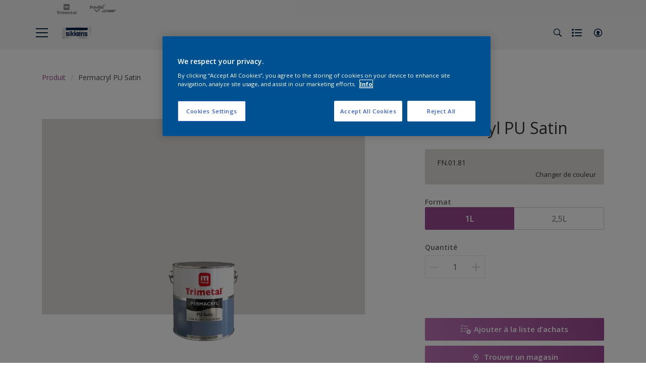

--- FILE ---
content_type: application/javascript
request_url: https://aodp.sikkens.fr/functions/refresh
body_size: 8447
content:
// Define getDomain function to extract the domain according to the specified logic.
function getDomain() {
    // Assuming getUrl should be window.location.hostname for the context of this script
    const host = window.location.hostname;
    const subdomains = host.split(".");
    const domainExceptions = [
        "cetol.com.uy", 
        "servicioscetol.com.ar",
        "albapinturas.com.py",
        "coralmatiz.com.br",
        "sparlack.com.br",
        "sparlackcetol.com.bo",
        "tintaswanda.com.br",
        "repintura.com.br"
    ];
    
    // Direct hostname mappings (from GTM directEndpoints)  
    if (host.includes("refinishplus.com")) {
        return "refinishplus.com";
    }
    if (host.includes("pintuco.com.ec") || host.includes("pintuco.com.pa") || host.includes("pintuco.com.co")) {
        return "pintuco.com";
    }
    if (host === "protectopinturas.com.gt" || host === "protectopinturas.com.hn" || 
        host === "protectopinturas.com.ni" || host === "protectopinturas.com.sv") {
        return "protectopinturas.com";
    }
    if (host === "protectopinturas.co.cr") {
        return "protectopinturas.co.cr";
    }
    if (host === "stores.sparlackcetol.com.bo") {
        return "sparlackcetol.com.bo";
    }
    
    // Existing special cases
    if (host.includes("paint-the-digital-future-com-nc.stage.aem.an-platform.com")) {
        return "stage.aem.an-platform.com";
    }
    if (host.includes("stage.aem.an-platform.com")) {
        return "stage.aem.an-platform.com";
    }
    
    // Domain exceptions - return host as-is (these don't get subdomain stripped)
    if (subdomains.length <= 2 || (domainExceptions.includes(host) && !host.includes("www."))) {
        if (domainExceptions.includes(host)) {
            console.log("Domain exception: ", host);
        }
        return host;
    }
    
    // Default: strip the first subdomain
    return subdomains.slice(1).join(".");
}

var PROJECT_ID = "akzonobel-pixel-45c83";

function set_event_endpoint() {
    var domain = getDomain().replace("www.", "");
    if (["akzonobel-pixel-45c83", "akzonobel-pixel-acceptatie"].includes(PROJECT_ID)) {
        var event_endpoint = `https://aodp.${domain}/functions/aodp_event`;
        return event_endpoint;
    } else {
        var event_endpoint = "https://flexa-nl.test.aem.an-platform.com/nl/aodp-event";
        return event_endpoint;
    }
}

var event_endpoint = set_event_endpoint();

window.pixel = {
    // The configuration object.
    configuration: {
        user_cookie_name: 'aodpuid',
        session_cookie_name: 'aodpsid',
        event_cookie_name: 'aodpeid',
        cookie_lifetime_milliseconds: 31536000000, // Use direct number for clarity
        cookie_domain: window.location.hostname.replace("www.", ""),
        session_duration_milliseconds: 1800000, // 30 min
        cookie_separator: '--',
        // event_endpoint: getDomain(), // Placeholder, will be set in init
        event_endpoint: event_endpoint,
//        event_endpoint: "https://aodp." + getDomain() + "/functions/aodp_event",
        first_visit: false,
        session_start: false,
        previous_pixel_event_id: '',
        ignore_referrer: false,
        barricade_events: false,
        barricade_name: 'aodp_barricade',
        barricade_open: false,
        consent_cookie_name: 'aodp_consent',
        cmp: 'onetrust',
        storage: 'sessionStorage', // 'localStorage' or 'sessionStorage'
    },
    


    // The user manager object.
    user_manager: {
        // A function the check if the user cookie is set.
        user_cookie_exists: function() {
            var configuration = window.pixel.configuration;
            return window.pixel.helpers.get_cookie_value(configuration.user_cookie_name) !== null;
        },

        // A function to check if the user cookie is expired.
        is_user_cookie_expired: function() {
            var configuration = window.pixel.configuration;

            if (!window.pixel.user_manager.user_cookie_exists()) {
                return true;
            }

            var user_input = window.pixel.helpers.get_cookie_value(configuration.user_cookie_name);
            var user_expire = parseInt(user_input.split(configuration.cookie_separator)[1]);
            return new Date(user_expire) < new Date();
        },

        // Get the user id from the user cookie.
        get_user_id: function() {
            var configuration = window.pixel.configuration;
            console.log("get user id from cookie")
            var user_cookie_value = window.pixel.helpers.get_cookie_value(configuration.user_cookie_name);
            return user_cookie_value.split(configuration.cookie_separator)[0];
        },

        // Get the user expire date from the user cookie.
        get_user_expiration_timestamp: function() {
            var configuration = window.pixel.configuration;

            if (!window.pixel.user_manager.user_cookie_exists()) {
                return undefined;
            }

            var user_cookie_value = window.pixel.helpers.get_cookie_value(configuration.user_cookie_name);
            return parseInt(user_cookie_value.split(configuration.cookie_separator)[1]);
        },

        // A function to set the user cookie.
        create_user_cookie: function() {
            var configuration = window.pixel.configuration;
            var user_id = window.pixel.helpers.generate_uuid();
            var cookie_lifetime_milliseconds = configuration.cookie_lifetime_milliseconds;
            var user_expire = new Date().setTime(new Date().getTime() + cookie_lifetime_milliseconds).toString();
            var user_cookie_value = user_id + configuration.cookie_separator + user_expire;

            window.pixel.helpers.set_cookie(configuration.user_cookie_name, user_cookie_value, cookie_lifetime_milliseconds, '/', configuration.cookie_domain);
            console.log(user_id)
            return user_id;
        },

        // Extend the lifetime of the user cookie.
        extend_user_cookie_lifetime: function() {
            var configuration = window.pixel.configuration;

            var user_id = window.pixel.user_manager.get_user_id();

            var user_expire = new Date().setTime(new Date().getTime() + configuration.cookie_lifetime_milliseconds).toString();
            var user_cookie_value = user_id + configuration.cookie_separator + user_expire;
            window.pixel.helpers.set_cookie(configuration.user_cookie_name, user_cookie_value, configuration.cookie_lifetime_milliseconds, '/', configuration.cookie_domain);

            return user_id;
        },
    },

    // The session manager object.
    session_manager: {
        // A function the check if the session cookie is set.
        session_cookie_exists: function() {
            var configuration = window.pixel.configuration;
            return window.pixel.helpers.get_cookie_value(configuration.session_cookie_name) !== null;
        },

        // A function to check if the session cookie is expired.
        is_session_cookie_expired: function() {
            var configuration = window.pixel.configuration;

            if (!window.pixel.session_manager.session_cookie_exists()) {
                return true;
            }

            var session_cookie_value = window.pixel.helpers.get_cookie_value(configuration.session_cookie_name);
            var session_expiration = parseInt(session_cookie_value.split(configuration.cookie_separator)[1]);

            return new Date(session_expiration) < new Date();
        },

        // Get the session id from the session cookie.
        get_session_id: function() {
            var configuration = window.pixel.configuration;
            
            var previous_pixel_event_id = configuration.previous_pixel_event_id;

            var session_duration_exceeded = false

            if (previous_pixel_event_id !== '') {
                var d = new Date();
                var current_timestamp =  d.setTime(d.getTime()).toString();

                var previous_pixel_event_timestamp = previous_pixel_event_id.split(configuration.cookie_separator)[1]
                var event_timestamp_delta = parseInt(current_timestamp) - (parseInt(previous_pixel_event_timestamp) - parseInt(configuration.cookie_lifetime_milliseconds)) /// discuss whether event id should contain timestamp of setting or expiring
                if (parseInt(event_timestamp_delta) >= parseInt(configuration.session_duration_milliseconds)) {
                    session_duration_exceeded = true;
                }
                if (parseInt(event_timestamp_delta) < parseInt(configuration.session_duration_milliseconds)) {
                    session_duration_exceeded = false;
            }}
        
            if (previous_pixel_event_id === '') {
                session_duration_exceeded = false;
            }            
          
            // If the session cookie does not exist, return undefined.
            if (!window.pixel.session_manager.session_cookie_exists()) {
                console.log("Cookie doesn't exist")
                return undefined;
            }

            // Create a new session ID if this is the first event on a page and the URL contains query parameters, 
            // or if the host is different from the referrer's host, except when the URL contains the 'thank you' page. 
            // This excludes cases where visitors originate from the payment service provider, 
            // These rules combined resemble Google Analytics acquisition behavior resulting.
            
            // Examples:
            // 30 minutes inactivity                            --> new session ID.   check
            // domain.com/?utm_source=google&utm_medium=cpc     --> new session ID.    not incl
            // google.com or referrer is empty                  --> new session ID.    not incl
            // paypal.com                                       --> NO new session ID.   check

            else if (session_duration_exceeded) {
                window.pixel.configuration.session_start = true;
                return window.pixel.session_manager.create_session_cookie();
            }

            var session_cookie_value = window.pixel.helpers.get_cookie_value(configuration.session_cookie_name);
            return session_cookie_value.split(configuration.cookie_separator)[0];
        },

        // Get the session expiration date from the session cookie.
        get_session_expiration_timestamp: function() {
            var configuration = window.pixel.configuration;

            if (!window.pixel.session_manager.session_cookie_exists()) {
                return undefined;
            }

            var session_cookie_value = window.pixel.helpers.get_cookie_value(configuration.session_cookie_name);
            return parseInt(session_cookie_value.split(configuration.cookie_separator)[1]);
        },

        // A function to create the session cookie.
        create_session_cookie: function() {
            var configuration = window.pixel.configuration;

            var session_id = window.pixel.helpers.generate_uuid();

            var d = new Date();
            var current_timestamp =  d.setTime(d.getTime()).toString();

            var session_cookie_exists = window.pixel.helpers.get_cookie_value(configuration.session_cookie_name);

            if (!session_cookie_exists) {
                session_id = session_id + ".1." + current_timestamp;
            } else {  
                var session_id = window.pixel.helpers.get_cookie_value(configuration.session_cookie_name);  
                var parts = session_id.split('.');
                var session_id = parts[0];
                var session_number_old = parts[1];
                var session_number_new = (parseInt(session_number_old) + 1).toString();                
                session_id = session_id + "." + session_number_new + "." + current_timestamp;
            }

            var cookie_lifetime_milliseconds = configuration.cookie_lifetime_milliseconds;
            

            var session_expiration = new Date().setTime(new Date().getTime() + cookie_lifetime_milliseconds).toString();
            var session_cookie_value = session_id + configuration.cookie_separator + session_expiration;
            window.pixel.helpers.set_cookie(configuration.session_cookie_name, session_cookie_value, cookie_lifetime_milliseconds, '/', configuration.cookie_domain);
            
            
            return session_id;
        },

        // Extend the lifetime of the session cookie.
        extend_session_cookie_lifetime: function() {
            var configuration = window.pixel.configuration;

            // Create the session id from the cookie.
            var session_id = window.pixel.session_manager.get_session_id();

            var session_expiration = new Date().setTime(new Date().getTime() + configuration.cookie_lifetime_milliseconds).toString();

            var updated_session_cookie_value = session_id + configuration.cookie_separator + session_expiration;
            window.pixel.helpers.set_cookie(configuration.session_cookie_name, updated_session_cookie_value, configuration.cookie_lifetime_milliseconds, '/', configuration.cookie_domain);
            
            return session_id;
        },
    },

    event_manager: {
        

        get_event_id: function() {
            var configuration = window.pixel.configuration;
            var event_cookie_value = window.pixel.helpers.get_cookie_value(configuration.event_cookie_name);
            return event_cookie_value;
        },

        create_event_cookie: function() {
            var configuration = window.pixel.configuration;

            var event_id = window.pixel.helpers.generate_uuid()
            var event_expire = new Date().setTime(new Date().getTime() + configuration.cookie_lifetime_milliseconds).toString();
            var event_cookie_value = event_id + configuration.cookie_separator + event_expire;
            window.pixel.helpers.set_cookie(configuration.event_cookie_name, event_cookie_value, configuration.cookie_lifetime_milliseconds, '/', configuration.cookie_domain);

            return event_cookie_value;
        }
    },

    consent_manager: {  

        // A timeout function to reset the cmp_update_handled flag after 3 seconds
        timeout_consent_listener_updates: function () {
            // Reset flag after 3 seconds
            setTimeout(function () {
                window.pixel.configuration.cmp_update_handled = false;
            }, 1500);
        },
        // Function that adds event listeners for the chosen CMP
        add_consent_update_listener: function (cmp_update_trigger, context) {
            context.addEventListener(cmp_update_trigger, function () {
                // Check current status of consent cookie
                console.log("Event listener triggered");
                // var metrion_consent_cookie = window.pixel.helpers.get_cookie_value(window.pixel.configuration.consent_cookie_name);

                // CMP update is already handled, if so, exit this function 
                if (window.pixel.configuration.cmp_update_handled) {
                    // Extend timeout
                    window.pixel.consent_manager.timeout_consent_listener_updates();
                    return;
                }

                // update Metrion consent cookie
                console.log("Trigger the initial consent enforcement after CMP update event listener");
                window.pixel.consent_manager.initial_consent_enforcement();
            });
        },
        // Initial consent check sequence
        initial_consent_enforcement: function () {
            // Start initial consent enforcement
            console.log("Initial consent enforcement triggered!");


            // Set initial check variables related to consent and system detection
            var cmp_allow_marketing = false;               // No marketing consent by default
            // var blocking_detected = undefined;              // No blocking detected by default
            
            
            // OneTrust
            if (window.pixel.configuration.cmp === "onetrust") {
                var onetrust_cookie = window.pixel.helpers.get_cookie_value("OptanonConsent");
                if (onetrust_cookie !== null && window.pixel.helpers.get_cookie_value("OptanonAlertBoxClosed")) {
                    var decoded_onetrust = decodeURIComponent(onetrust_cookie);
                    var groupsMatch = decoded_onetrust.match(/groups=([^;&]+)/);
                    if (groupsMatch) {
                        var groups = groupsMatch[1].split(',');
                        var allow_necessary = "0", allow_marketing = "0";
                        groups.forEach(function (group) {
                            var parts = group.split(':');
                            if (parts[0] === "C0001") {
                                allow_necessary = parts[1] === "1" ? "1" : "0";
                            }
                            if (parts[0] === "C0007" || parts[0] === "C0002") {
                                allow_marketing = parts[1] === "1" ? "1" : "0";
                                cmp_allow_marketing = parts[1] === "1";
                            }
                        });
                        
                        var consent_cookie_value = encodeURIComponent(JSON.stringify({
                            "allow_ids": allow_marketing
                        }));
                        window.pixel.configuration.cmp_update_handled = true;
                        window.pixel.configuration.allow_ids = allow_marketing;
                        window.pixel.helpers.set_cookie(
                            window.pixel.configuration.consent_cookie_name,
                            consent_cookie_value,
                            window.pixel.configuration.cookie_lifetime_milliseconds,
                            "/",
                            window.pixel.configuration.cookie_domain
                        );
                        window.pixel.configuration.barricade_open = true;
                        console.log("barricade_open = true");
                        window.pixel.configuration.cmp_update_handled = true;
                        
                    }
                }
                window.pixel.consent_manager.add_consent_update_listener("trackOptanonEvent", document); 
                console.log("OneTrust consent check completed.");
            }

        
            // Evaluate barricade after 
            window.pixel.consent_manager.evaluate_barricade();
            console.log("Full barricade evaluation completed.");

            return cmp_allow_marketing
        },

        // A function to evaluate the barricade
        evaluate_barricade: function() {
            var configuration = window.pixel.configuration;
            // Check if the barricade is open.
            if (!window.pixel.configuration.barricade_open) {
                console.log("Barricade is open, events will be sent.");
                return;
            }
            
            var barricade_events = [];
            if (configuration.storage === 'sessionStorage') {
                if (typeof sessionStorage !== "undefined" && typeof window.pixel.barricade_events === "undefined") {
                barricade_events = JSON.parse(sessionStorage.getItem(configuration.barricade_name)) || [];
                } else if (typeof window.pixel.barricade_events !== "undefined") {
                    barricade_events = window.pixel.barricade_events;
                }
            } else if (configuration.storage === 'localStorage') {
                if (typeof sessionStorage !== "undefined" && typeof window.pixel.barricade_events === "undefined") {
                barricade_events = JSON.parse(sessionStorage.getItem(configuration.barricade_name)) || [];
                } else if (typeof window.pixel.barricade_events !== "undefined") {
                    barricade_events = window.pixel.barricade_events;
                }
            }

            // If no barricade events exist, log and exit
            if (barricade_events.length === 0) {
                console.log("No barricade events sent");
                return;
            }

            // Function to send barricaded events
            function send_barricaded_events() {
                var configuration = window.pixel.configuration;
                console.log("Sending barricaded events...");

                let prevId = window.pixel.event_manager.get_event_id() || configuration.previous_pixel_event_id || "";

                for (var i = 0; i < barricade_events.length; i++) {
                    barricade_events[i].previous_pixel_event_id = prevId;
                    window.pixel.send_barricade_event(barricade_events[i]);
                    prevId = barricade_events[i].pixel_event_id;
                }
                window.pixel.configuration.previous_pixel_event_id = prevId;
                
                console.log("Barricaded events sent.");

                // Empty the barricade to prevent double triggers
                sessionStorage.removeItem(configuration.barricade_name);
                localStorage.removeItem(configuration.barricade_name);
                window.pixel.barricade_events = [];
                console.log(`Barricaded cleared from ${configuration.storage} and memory.`);
            }
            send_barricaded_events();
        },

        // Consent settings:
        consent_object: function() {
            const onetrustActiveGroups = window.OptanonActiveGroups || "";
            var consent_settings_object = {
                'ad_storage': onetrustActiveGroups.indexOf('C0004') !== -1,
                'analytics_storage': onetrustActiveGroups.indexOf('C0002') !== -1,
                'functionality_storage': onetrustActiveGroups.indexOf('C0003') !== -1,
                'personalization_storage': onetrustActiveGroups.indexOf('C0004') !== -1, 
                'security_storage': true,
                'ad_user_data': onetrustActiveGroups.indexOf('C0004') !== -1,
                'ad_personalization': onetrustActiveGroups.indexOf('C0004') !== -1
            };
            return consent_settings_object;
        }
    },

    // Helper functions
    helpers: {
        generate_uuid_non_secure: function() {
            return ([1e7] + -1e3 + -4e3 + -8e3 + -1e11).replace(/[018]/g, function (c) {
                return (c ^ crypto.getRandomValues(new Uint8Array(1))[0] & 15 >> c / 4).toString(16);
            });
        },
        
        generate_uuid_secure: function() {
            return crypto.randomUUID();
        },

        generate_uuid: function () {
            try {
                if (typeof (crypto.randomUUID) === "function") {
                    return window.pixel.helpers.generate_uuid_secure();
                } else if (typeof (crypto.getRandomValues) === "function") {
                    return window.pixel.helpers.generate_uuid_non_secure();
                }
            } catch (e) {
                return Math.floor(100000000 + Math.random() * 900000000).toString() + "." + new Date().getTime().toString();
            }

            // Fallback for older browsers.
            return Math.floor(100000000 + Math.random() * 900000000).toString() + "." + new Date().getTime().toString();
        },

        check_query_parameters: function(urlString, parameters) {
            var parsedUrl = new URL(urlString);
            var searchParams = parsedUrl.searchParams;
            for (var param of parameters) {
                if (searchParams.has(param)) {
                    return true;
                }
            }
            return false;
        },

        get_query_param: function(param){
            var urlParams = new URLSearchParams(window.location.search);
            return urlParams.get(param);
        },

        get_cookie_value: function(cookie_name) {
            var value = '; ' + document.cookie;
            var parts = value.split('; ' + cookie_name + '=');

            if (parts.length == 2) {
                return parts.pop().split(';').shift();
            }

            // If there is more than one cookie, extract latest
            if (parts.length === 3) {
                const extractTimestamp = (part) => part.split('--')[1].split(';')[0];
        
                // Extract values and timestamps
                const values = [parts[1], parts[2]];
                const [timestamp1, timestamp2] = values.map(extractTimestamp);
        
                // Choose the part with the later timestamp
                const latestValue = parseInt(timestamp1) > parseInt(timestamp2) ? values[0] : values[1];
        
                return latestValue.split(';')[0]; // Return up to the first ';'
            }  

            return null;
        },

        set_cookie: function(cookie_name, cookie_value, cookie_lifetime_in_milliseconds, cookie_path, cookie_domain) {
            var configuration = window.pixel.configuration;
            var cmp_update_handled = configuration.cmp_update_handled;
            if (!cmp_update_handled) {
                var expires = ""
                console.log("Cookie expiration set to empty string because cmp not handled.");
                return false;
            }
            
            var cookie_secure = ';secure';
            var cookie_samesite = 'lax';

            if (configuration.allow_ids === "0" && cookie_name !== configuration.consent_cookie_name) {
                var expires = "";
            } else {
                var d = new Date();
                d.setTime(d.getTime() + cookie_lifetime_in_milliseconds);
                var expires = d.toUTCString();
            }

            document.cookie = cookie_name + "=" + cookie_value + ";expires=" + expires + ";path=" + cookie_path + ";domain=" + cookie_domain + cookie_secure + ";samesite=" + cookie_samesite;
            return true;
        },
        
        store_persistent_click_ids: function() {
            try {
                const configuration = window.pixel.configuration;
                const click_ids_to_persist = ["fbclid", "gclid", "msclkid", "awc", "ttclid"];
                const cookie_lifetime = configuration.cookie_lifetime_in_milliseconds;
                const expiration_date = cookie_lifetime / 2; // 6 months in milliseconds
                const max_click_ids = 5; // Maximum number of click IDs to store
                const current_time = Date.now();

                let aodp_params = window.pixel.helpers.get_cookie_value("aodpparams") || {};
                aodp_params = typeof aodp_params === "string" ? JSON.parse(aodp_params) : aodp_params;

                for (var query_index = 0; query_index < click_ids_to_persist.length; query_index++) {
                    var param_name = click_ids_to_persist[query_index];
                    var param_value = window.pixel.helpers.get_query_param(param_name);
                    var param_timestamp = new Date().getTime();
                    
                    if (param_value !== null) {
                        aodp_params[param_name] = {
                            value: param_value,
                            timestamp: param_timestamp
                        }
                    }
                }

                // Remove expired parameters
                for (const param in aodp_params) {
                    const { value, timestamp } = aodp_params[param];

                    const isExpired = current_time - timestamp > expiration_date;
                    const isEmpty = value === undefined || value === null;

                    if (isExpired || isEmpty) {
                        delete aodp_params[param];
                    }
                }

                // If there are more than 5 parameters, remove the oldest one
                const param_keys = Object.keys(aodp_params);
                if (param_keys.length > max_click_ids) {
                    var oldest_param = param_keys.reduce((oldest, current) => {
                        return aodp_params[current].timestamp < aodp_params[oldest].timestamp ? current : oldest;
                    });
                    delete aodp_params[oldest_param];
                }

                // Store the click identifier in a cookie
                if (param_keys.length > 0) {
                    window.pixel.helpers.set_cookie("aodpparams", JSON.stringify(aodp_params), expiration_date, "/", configuration.cookie_domain);
                }


            } catch (error) {
                console.error("Error storing click identifiers:", error.message);
            }
        },

        get_stored_persistent_click_ids: function() {
            const cookie_value = window.pixel.helpers.get_cookie_value("aodpparams");
            if (!cookie_value) {
                return {};
            }
            try {
                const decoded = JSON.parse(cookie_value);
                // Only return if there is at least one key/object
                if (decoded && typeof decoded === "object" && Object.keys(decoded).length > 0) {
                    return decoded;
                }
            } catch (error) {
                console.error("Error decoding persistent click IDs:", error.message);
            }
            return {};
        },

        check_for_referrals: function(referrer) {
            const regexes = [
                /.*(3dsecure(icscards.nl|wpl-acs.com)|aacsw.3ds.verifiedbyvisa.com|abnamro.nl|acs-safekey.americanexpress.com|arcot.com|authentication.cardinalcommerce.com|(belgium|danskebank)-(.*).wlp-acs.com|betalen.rabobank.nl|cap.attempts.securecode.com|diensten.(.*).nl)/,
                /.*(foriseu-vbv.mycardplace.com|idcheck.acs.touchtechpayments.com|ideal.(.*).(nl|com)|(live|checkout).adyen.com|mycardsecure.com|paypal.com|secure(4|5|6|7).arcot.com|securesuite.co.uk|secureyou3d.ing.be|tsys.arcot.com|verifiedbyvisa.acs.touchtechpayments.com)/,
                /.*(2checkout.com|affirm.com|afterpay.com|braintreepayments.com|checkout.(.*).(com|site)|epay.bg|globalpay.com|klarna.com|netbanx.com|pay.(.*).com|payfort.com|payment.wirecard.com|payments.amazon\..*|payone.com)/,
                /.*(payu.com|quickpay.net|secure.authorize.net|securepay\..*|securepaynet.net|securetrading.net|sezzle.com|skrill.com|worldpay.com|zip.co)/
            ];
        
            const literals = [
                'ebonline.be', '3dsecure.cm-cic.com', 'securecode.com', 'docdatapayments.com', '3ds.modirum.com', 'secure.payzen.eu', 'cm-cic.com', 'secure.docdatapayments.com', 'docdatapayments.com', 'payzen.eu', 'ing.be', '3dsecure.wlp-acs.com', 
                'belgium-uvp-3dsecure.wlp-acs.com', 'belgium-3dsecure.wlp-acs.com', 'payment.limonetik.com', 'sodexo4you.be', 'bancontact.girogate.be', 'mollie.com'
            ];
        
            for (let regex of regexes) {
                if (regex.test(referrer)) {
                    window.pixel.configuration.ignore_referrer = true
                    return window.pixel.configuration.ignore_referrer;
                }
            }
        
            for (let literal of literals) {
                if (referrer.includes(literal)) {
                    window.pixel.configuration.ignore_referrer = true
                    return window.pixel.configuration.ignore_referrer;
                }
            }
        
            return window.pixel.configuration.ignore_referrer || false;
        },
        tracking_consent_granted: function(user_core_object) {
            // Check if the user_core_object is defined and whether the user has given consent for tracking.
            if (Object.keys(user_core_object).length === 0 || user_core_object["analytics_storage"] === false) {
                console.log("User has not (yet) given consent for tracking.")
                return false;
            }
            else {
                return true;
            }
        }
    },


    send_barricade_event: function(stored_event) {
        try {
            var current_stored_event = stored_event;
            var consent_cookie_value = window.pixel.helpers.get_cookie_value(window.pixel.configuration.consent_cookie_name);
            console.log("retrieved consent_cookie_value = ", consent_cookie_value);
            consent_cookie_value = JSON.parse(decodeURIComponent(consent_cookie_value));
            var allow_ids = consent_cookie_value.allow_ids === "1"

            
            if (!window.pixel.session_manager.session_cookie_exists()) {
                console.log("session_cookie does not exist, creating new session cookie");
                window.pixel.configuration.session_start = true;
                window.pixel.session_manager.create_session_cookie();
            }
            if (window.pixel.session_manager.is_session_cookie_expired()) {
                console.log("session_cookie expired")
                window.pixel.configuration.session_start = true;
                window.pixel.session_manager.create_session_cookie();
            } else {
                window.pixel.session_manager.extend_session_cookie_lifetime();
            }
            
            current_stored_event["pixel_session_id"] = window.pixel.session_manager.get_session_id();

            // Check if the user has given consent for tracking. Otherwise, force the event to be sent without user ID.
            console.log("barricade allow_ids = ", allow_ids);

            if (allow_ids) {
                if (!window.pixel.user_manager.user_cookie_exists()) {
                    console.log("user_cookie does not exist, creating new user cookie");
                    window.pixel.configuration.first_visit = true;
                    window.pixel.user_manager.create_user_cookie();
                }

                // Check if the user/session cookie is expired, if so, create a new one.
                if (window.pixel.user_manager.is_user_cookie_expired()) {
                    console.log("user_cookie expired")
                    window.pixel.configuration.first_visit = true;
                    window.pixel.user_manager.create_user_cookie();
                } else {
                    window.pixel.user_manager.extend_user_cookie_lifetime();
                }

                current_stored_event["pixel_user_id"] = window.pixel.user_manager.get_user_id();
                console.log("ids allowed");
            }
            else {
                console.log("ids not allowed");
                delete current_stored_event["pixel_user_id"];
                console.log("removed pixel_user_id from event");
            }

            current_stored_event["screen_height"] = screen.height || "";
            current_stored_event["screen_width"] = screen.width || "";
            current_stored_event["user_agent"] = navigator.userAgent || "";
            current_stored_event["language"] = navigator.language || "";
            current_stored_event["consent_value"] = consent_cookie_value;
            current_stored_event["event_body"]["barricaded"] = true;
            current_stored_event["event_body"]["allow_ids"] = allow_ids;
            current_stored_event["first_visit"] = window.pixel.configuration.first_visit;
            current_stored_event["session_start"] = window.pixel.configuration.session_start;

            var consent_settings_object = window.pixel.consent_manager.consent_object();
            console.log("Add consent_settings ");
            for (var key in consent_settings_object) {
                if (consent_settings_object.hasOwnProperty(key)) {
                    current_stored_event["user"][key] = consent_settings_object[key];
                }
            }
            var persistent_clicks_ids = window.pixel.helpers.get_stored_persistent_click_ids();
            for (var click_id in persistent_clicks_ids) {
                if (persistent_clicks_ids.hasOwnProperty(click_id)) {
                    current_stored_event["user"][click_id] = persistent_clicks_ids[click_id]["value"];
                }
            }

            console.log("Sending barricade via sendBeacon or XML")
            if (navigator.sendBeacon) {
                navigator.sendBeacon(window.pixel.configuration.event_endpoint, JSON.stringify(current_stored_event));
            } else {
                var xmlhttp = new XMLHttpRequest();
                xmlhttp.open('POST', window.pixel.configuration.event_endpoint, true);
                xmlhttp.setRequestHeader('Content-Type', 'application/json');
                xmlhttp.send(JSON.stringify(current_stored_event));
            }
            console.log("Stored event sent: ", JSON.stringify(current_stored_event));

            // Reset the session_start and first_visit flags.
            window.pixel.configuration.first_visit = false;
            window.pixel.configuration.session_start = false;
        } catch (error) {
            console.error("Error sending barricaded event:", error.message);
        }
    },

    send_event: function(event_name, event_body, user_core_object, ecommerce) {
        try {
            var configuration = window.pixel.configuration;
            // window.pixel.consent_manager.initial_consent_enforcement();
            // Add previous_pixel_event_id to window. If it doesnt exist, send empty previous_event_id. 
            console.log("start send_event")
            var previous_pixel_event_id = window.pixel.event_manager.get_event_id() || configuration.previous_pixel_event_id || "";
            window.pixel.configuration.previous_pixel_event_id = previous_pixel_event_id;

            window.pixel.event_manager.create_event_cookie();

            // Check if the user/session cookie exists, if not, create a new one.
            if (!window.pixel.user_manager.user_cookie_exists()) {
                window.pixel.configuration.first_visit = true;
            }

            if (!window.pixel.session_manager.session_cookie_exists()) {
                window.pixel.configuration.session_start = true;
            }

            // Check if the user/session cookie is in an old structure, if so, create a new one.
            if (window.pixel.user_manager.user_cookie_exists() && window.pixel.user_manager.get_user_id().split('-').length !== 5) {
                window.pixel.configuration.first_visit = true;
                window.pixel.configuration.session_start = true;
            }

            if (window.pixel.session_manager.session_cookie_exists() && window.pixel.session_manager.get_session_id().split('.').length !== 3) {
                window.pixel.configuration.session_start = true;
            }

            // Check if the user/session cookie is expired, if so, create a new one.
            if (window.pixel.user_manager.is_user_cookie_expired()) {
                window.pixel.configuration.first_visit = true;
            }
            
            if (window.pixel.session_manager.is_session_cookie_expired()) {
                window.pixel.configuration.session_start = true;
            }

            if (user_core_object === undefined || user_core_object === null || typeof user_core_object !== 'object') {
                user_core_object = {};
            }

            // if (window.location.hostname == "www.flexa.nl" & event_name !== "session_start" ) {
            //     window.pixel.configuration.session_start = false;
            //     window.pixel.configuration.first_visit = false;
            // }
            // if (window.location.hostname == "www.flexa.nl" & event_name == "session_start" ) {
            //     window.pixel.configuration.session_start = true;
            //     window.pixel.configuration.first_visit = false;
            // }
            // if (window.location.hostname == "www.flexa.nl" & event_name == "first_visit" ) {
            //     window.pixel.configuration.first_visit = true;
            // }

            var event_data = {};
            event_data["pixel_event_id"] = window.pixel.event_manager.get_event_id() || window.pixel.event_manager.create_event_cookie();
            event_data["event_name"] = event_name;
            event_data["event_timestamp"] = new Date().toISOString();
            event_data["previous_pixel_event_id"] = previous_pixel_event_id;
            event_data["location"] = {
                    "protocol": window.location.protocol || "",
                    "host": window.location.host || "",
                    "path": window.location.pathname || "",
                    "query": window.location.search || "",
                    "hash": window.location.hash || "",
                    "referrer": document.referrer || "",
                    "title": document.title || "",
                    "ignore_referrer": window.pixel.helpers.check_for_referrals(document.referrer) || false
                };
            event_data["event_body"] = event_body || {};
            event_data["user"] = user_core_object || {};
            event_data["ecommerce"] = ecommerce || {};


            
            
            event_data["first_visit"] = window.pixel.configuration.first_visit;
            event_data["session_start"] = window.pixel.configuration.session_start;

            console.log("event_data before barricade check = ", event_data);

            if (window.pixel.configuration.barricade_open) {
                console.log("Barricade is open....");
                // check consent
                var consent_cookie_value = window.pixel.helpers.get_cookie_value(configuration.consent_cookie_name);
                consent_cookie_value = JSON.parse(decodeURIComponent(consent_cookie_value));
                console.log("consent_cookie_value 2 = ", consent_cookie_value);
                var allow_ids = consent_cookie_value.allow_ids === "1"

                // window.pixel.event_manager.create_event_cookie();
                window.pixel.helpers.store_persistent_click_ids();

                // Place all user and session cookies
                // Check if the user/session cookie exists, if not, create a new one.
                if (!window.pixel.user_manager.user_cookie_exists()) {
                    console.log("user_cookie does not exist")
                    window.pixel.configuration.first_visit = true;
                    window.pixel.user_manager.create_user_cookie();
                }

                if (!window.pixel.session_manager.session_cookie_exists()) {
                    console.log("session_cookie does not exist")
                    window.pixel.configuration.session_start = true;
                    window.pixel.session_manager.create_session_cookie();
                }

                // Check if the user/session cookie is in an old structure, if so, create a new one.
                if (window.pixel.user_manager.user_cookie_exists() && window.pixel.user_manager.get_user_id().split('-').length !== 5) {
                    console.log("user_cookie exists, but is in old structure")
                    window.pixel.configuration.first_visit = true;
                    window.pixel.configuration.session_start = true;
                    window.pixel.user_manager.create_user_cookie();
                }
                if (window.pixel.session_manager.session_cookie_exists() && window.pixel.session_manager.get_session_id().split('.').length !== 3) {
                    console.log("session_cookie exists, but is in old structure")
                    window.pixel.configuration.session_start = true;
                    window.pixel.session_manager.create_session_cookie();
                }

                // Check if the user/session cookie is expired, if so, create a new one.
                if (window.pixel.user_manager.is_user_cookie_expired()) {
                    console.log("user_cookie expired")
                    window.pixel.configuration.first_visit = true;
                    window.pixel.user_manager.create_user_cookie();
                } else {
                    window.pixel.user_manager.extend_user_cookie_lifetime();
                }
                
                if (window.pixel.session_manager.is_session_cookie_expired()) {
                    console.log("session_cookie expired")
                    window.pixel.configuration.session_start = true;
                    window.pixel.session_manager.create_session_cookie();
                } else {
                    window.pixel.session_manager.extend_session_cookie_lifetime();
                }

                event_data["pixel_session_id"] = window.pixel.session_manager.get_session_id();
            
                // Check if the user has given consent for tracking. Otherwise, force the event to be sent without user ID.
                if (allow_ids) {
                    event_data["pixel_user_id"] = window.pixel.user_manager.get_user_id();
                }
                else {
                    delete event_data["pixel_user_id"];
                }

                event_data["first_visit"] = window.pixel.configuration.first_visit;
                event_data["session_start"] = window.pixel.configuration.session_start;

                event_data["screen_height"] = screen.height || "";
                event_data["screen_width"] = screen.width || "";
                event_data["user_agent"] = navigator.userAgent || "";
                event_data["language"] = navigator.language || "";
                event_data["consent_value"] = consent_cookie_value;
                event_data["event_body"]["allow_ids"] = allow_ids;

                var consent_settings_object = window.pixel.consent_manager.consent_object();
                for (var key in consent_settings_object) {
                    if (consent_settings_object.hasOwnProperty(key)) {
                        event_data["user"][key] = consent_settings_object[key];
                    }
                }

                var persistent_clicks_ids = window.pixel.helpers.get_stored_persistent_click_ids();
                for (var click_id in persistent_clicks_ids) {
                    if (persistent_clicks_ids.hasOwnProperty(click_id)) {
                        event_data["user"][click_id] = persistent_clicks_ids[click_id]["value"];
                    }
                }

                console.log("event_data after barricade check = ", event_data);

                // Send the event to the tracking server.
                console.log("window.pixel.configuration.event_endpoint = ", configuration.event_endpoint);
                if (navigator.sendBeacon) {
                    navigator.sendBeacon(configuration.event_endpoint, JSON.stringify(event_data));
                } else {
                    var xmlhttp = new XMLHttpRequest();
                    xmlhttp.open('POST', configuration.event_endpoint, true);
                    xmlhttp.setRequestHeader('Content-Type', 'application/json');
                    xmlhttp.send(JSON.stringify(event_data));
                }
                
                // Print the event data.
                console.log(JSON.stringify(event_data));

                // Reset the first_visit and session_start flags.
                window.pixel.configuration.first_visit = false;
                window.pixel.configuration.session_start = false;
            }
            else {
                console.log("Barricade is present, do not sent events.");
                // Store the event data in local storage.
                if (configuration.storage === 'localStorage' && typeof localStorage !== "undefined") {
                    window.pixel.barricade_events = JSON.parse(localStorage.getItem(configuration.barricade_name)) || [];
                    window.pixel.barricade_events.push(event_data);
                    localStorage.setItem(configuration.barricade_name, JSON.stringify(window.pixel.barricade_events));
                } else if (configuration.storage === 'sessionStorage' && typeof sessionStorage !== "undefined") {
                    window.pixel.barricade_events = JSON.parse(sessionStorage.getItem(configuration.barricade_name)) || [];
                    window.pixel.barricade_events.push(event_data);
                    sessionStorage.setItem(configuration.barricade_name, JSON.stringify(window.pixel.barricade_events));
                } else {
                    window.pixel.barricade_events = window.pixel.barricade_events || [];
                    window.pixel.barricade_events.push(event_data);
                }
            }
        } catch (error) {
            console.error("Error in send_event: ", error.message);
        }
    }
};

// Initialize the pixel object.
window.aodp_event = function(event_name, event_body, user_core_object, ecommerce) {
    try {
        window.pixel.consent_manager.initial_consent_enforcement();
        window.pixel.send_event(event_name, event_body, user_core_object, ecommerce)
    } catch (error) {
        console.error("Error sending event:", error.message);
    }
}